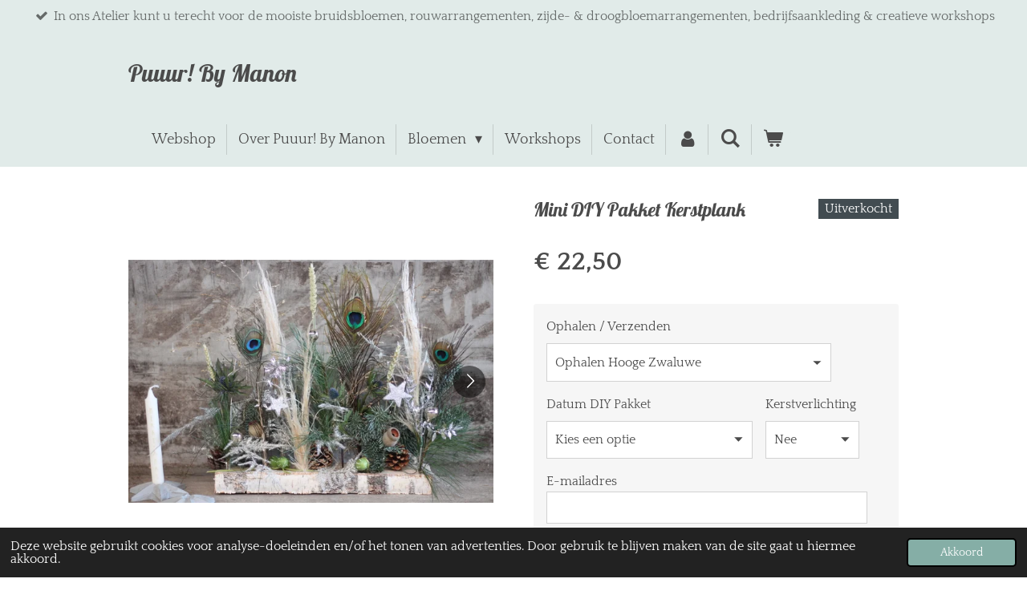

--- FILE ---
content_type: text/html; charset=UTF-8
request_url: https://www.puuurbymanon.nl/product/5830372/mini-diy-pakket-kerstplank
body_size: 11587
content:
<!DOCTYPE html>
<html lang="nl">
    <head>
        <meta http-equiv="Content-Type" content="text/html; charset=utf-8">
        <meta name="viewport" content="width=device-width, initial-scale=1.0, maximum-scale=5.0">
        <meta http-equiv="X-UA-Compatible" content="IE=edge">
        <link rel="canonical" href="https://www.puuurbymanon.nl/product/5830372/mini-diy-pakket-kerstplank">
        <link rel="sitemap" type="application/xml" href="https://www.puuurbymanon.nl/sitemap.xml">
        <meta property="og:title" content="Mini DIY Pakket Kerstplank | puuurbymanon">
        <meta property="og:url" content="https://www.puuurbymanon.nl/product/5830372/mini-diy-pakket-kerstplank">
        <base href="https://www.puuurbymanon.nl/">
        <meta name="description" property="og:description" content="Afgelopen jaar gingen jullie massaal aan de slag met de DIY PAKKETTEN voor Kerstmis, dit was een groot succes! 
Jullie gingen alleen | met zijn twee&amp;euml;n | met vriendinnen | of gezellig als moeder/dochter met instructies aan de slag.
Komende kerstperiode gaan wij aan de slag met de DIY PAKKETTEN 2.0 
Jullie DIY Pakket is gevuld met de mooiste materialen voor deze gezellige kerstplank, heerlijke lekkernijen en is incl. alle benodigdheden en duidelijke instructies per video. (Vergeet niet je e-mailadres door te geven in de opties)
Met wie ga jij aan de slag?">
                <script nonce="30aa0bff4bd9d7c2c5849bc62d61256c">
            
            window.JOUWWEB = window.JOUWWEB || {};
            window.JOUWWEB.application = window.JOUWWEB.application || {};
            window.JOUWWEB.application = {"backends":[{"domain":"jouwweb.nl","freeDomain":"jouwweb.site"},{"domain":"webador.com","freeDomain":"webadorsite.com"},{"domain":"webador.de","freeDomain":"webadorsite.com"},{"domain":"webador.fr","freeDomain":"webadorsite.com"},{"domain":"webador.es","freeDomain":"webadorsite.com"},{"domain":"webador.it","freeDomain":"webadorsite.com"},{"domain":"jouwweb.be","freeDomain":"jouwweb.site"},{"domain":"webador.ie","freeDomain":"webadorsite.com"},{"domain":"webador.co.uk","freeDomain":"webadorsite.com"},{"domain":"webador.at","freeDomain":"webadorsite.com"},{"domain":"webador.be","freeDomain":"webadorsite.com"},{"domain":"webador.ch","freeDomain":"webadorsite.com"},{"domain":"webador.ch","freeDomain":"webadorsite.com"},{"domain":"webador.mx","freeDomain":"webadorsite.com"},{"domain":"webador.com","freeDomain":"webadorsite.com"},{"domain":"webador.dk","freeDomain":"webadorsite.com"},{"domain":"webador.se","freeDomain":"webadorsite.com"},{"domain":"webador.no","freeDomain":"webadorsite.com"},{"domain":"webador.fi","freeDomain":"webadorsite.com"},{"domain":"webador.ca","freeDomain":"webadorsite.com"},{"domain":"webador.ca","freeDomain":"webadorsite.com"},{"domain":"webador.pl","freeDomain":"webadorsite.com"},{"domain":"webador.com.au","freeDomain":"webadorsite.com"},{"domain":"webador.nz","freeDomain":"webadorsite.com"}],"editorLocale":"nl-NL","editorTimezone":"Europe\/Amsterdam","editorLanguage":"nl","analytics4TrackingId":"G-E6PZPGE4QM","analyticsDimensions":[],"backendDomain":"www.jouwweb.nl","backendShortDomain":"jouwweb.nl","backendKey":"jouwweb-nl","freeWebsiteDomain":"jouwweb.site","noSsl":false,"build":{"reference":"dabeacf"},"linkHostnames":["www.jouwweb.nl","www.webador.com","www.webador.de","www.webador.fr","www.webador.es","www.webador.it","www.jouwweb.be","www.webador.ie","www.webador.co.uk","www.webador.at","www.webador.be","www.webador.ch","fr.webador.ch","www.webador.mx","es.webador.com","www.webador.dk","www.webador.se","www.webador.no","www.webador.fi","www.webador.ca","fr.webador.ca","www.webador.pl","www.webador.com.au","www.webador.nz"],"assetsUrl":"https:\/\/assets.jwwb.nl","loginUrl":"https:\/\/www.jouwweb.nl\/inloggen","publishUrl":"https:\/\/www.jouwweb.nl\/v2\/website\/1800167\/publish-proxy","adminUserOrIp":false,"pricing":{"plans":{"lite":{"amount":"700","currency":"EUR"},"pro":{"amount":"1200","currency":"EUR"},"business":{"amount":"2400","currency":"EUR"}},"yearlyDiscount":{"price":{"amount":"0","currency":"EUR"},"ratio":0,"percent":"0%","discountPrice":{"amount":"0","currency":"EUR"},"termPricePerMonth":{"amount":"0","currency":"EUR"},"termPricePerYear":{"amount":"0","currency":"EUR"}}},"hcUrl":{"add-product-variants":"https:\/\/help.jouwweb.nl\/hc\/nl\/articles\/28594307773201","basic-vs-advanced-shipping":"https:\/\/help.jouwweb.nl\/hc\/nl\/articles\/28594268794257","html-in-head":"https:\/\/help.jouwweb.nl\/hc\/nl\/articles\/28594336422545","link-domain-name":"https:\/\/help.jouwweb.nl\/hc\/nl\/articles\/28594325307409","optimize-for-mobile":"https:\/\/help.jouwweb.nl\/hc\/nl\/articles\/28594312927121","seo":"https:\/\/help.jouwweb.nl\/hc\/nl\/sections\/28507243966737","transfer-domain-name":"https:\/\/help.jouwweb.nl\/hc\/nl\/articles\/28594325232657","website-not-secure":"https:\/\/help.jouwweb.nl\/hc\/nl\/articles\/28594252935825"}};
            window.JOUWWEB.brand = {"type":"jouwweb","name":"JouwWeb","domain":"JouwWeb.nl","supportEmail":"support@jouwweb.nl"};
                    
                window.JOUWWEB = window.JOUWWEB || {};
                window.JOUWWEB.websiteRendering = {"locale":"nl-NL","timezone":"Europe\/Amsterdam","routes":{"api\/upload\/product-field":"\/_api\/upload\/product-field","checkout\/cart":"\/winkelwagen","payment":"\/bestelling-afronden\/:publicOrderId","payment\/forward":"\/bestelling-afronden\/:publicOrderId\/forward","public-order":"\/bestelling\/:publicOrderId","checkout\/authorize":"\/winkelwagen\/authorize\/:gateway","wishlist":"\/verlanglijst"}};
                                                    window.JOUWWEB.website = {"id":1800167,"locale":"nl-NL","enabled":true,"title":"puuurbymanon","hasTitle":true,"roleOfLoggedInUser":null,"ownerLocale":"nl-NL","plan":"business","freeWebsiteDomain":"jouwweb.site","backendKey":"jouwweb-nl","currency":"EUR","defaultLocale":"nl-NL","url":"https:\/\/www.puuurbymanon.nl\/","homepageSegmentId":6783834,"category":"webshop","isOffline":false,"isPublished":true,"locales":["nl-NL"],"allowed":{"ads":false,"credits":true,"externalLinks":true,"slideshow":true,"customDefaultSlideshow":true,"hostedAlbums":true,"moderators":true,"mailboxQuota":10,"statisticsVisitors":true,"statisticsDetailed":true,"statisticsMonths":-1,"favicon":true,"password":true,"freeDomains":2,"freeMailAccounts":1,"canUseLanguages":false,"fileUpload":true,"legacyFontSize":false,"webshop":true,"products":-1,"imageText":false,"search":true,"audioUpload":true,"videoUpload":5000,"allowDangerousForms":false,"allowHtmlCode":true,"mobileBar":true,"sidebar":false,"poll":false,"allowCustomForms":true,"allowBusinessListing":true,"allowCustomAnalytics":true,"allowAccountingLink":true,"digitalProducts":true,"sitemapElement":false},"mobileBar":{"enabled":true,"theme":"dark","email":{"active":true,"value":"info@puuurbymanon.nl"},"location":{"active":true,"value":"Moerseweg 2A, 4927 RK Hooge Zwaluwe, Nederland"},"phone":{"active":true,"value":"+31612358266"},"whatsapp":{"active":true,"value":"+31612358266"},"social":{"active":true,"network":"facebook","value":"puuurbymanon"}},"webshop":{"enabled":true,"currency":"EUR","taxEnabled":true,"taxInclusive":true,"vatDisclaimerVisible":false,"orderNotice":null,"orderConfirmation":null,"freeShipping":true,"freeShippingAmount":"125.00","shippingDisclaimerVisible":false,"pickupAllowed":false,"couponAllowed":false,"detailsPageAvailable":true,"socialMediaVisible":false,"termsPage":null,"termsPageUrl":null,"extraTerms":null,"pricingVisible":true,"orderButtonVisible":true,"shippingAdvanced":false,"shippingAdvancedBackEnd":false,"soldOutVisible":true,"backInStockNotificationEnabled":false,"canAddProducts":true,"nextOrderNumber":2026001,"allowedServicePoints":[],"sendcloudConfigured":true,"sendcloudFallbackPublicKey":"a3d50033a59b4a598f1d7ce7e72aafdf","taxExemptionAllowed":true,"invoiceComment":null,"emptyCartVisible":true,"minimumOrderPrice":null,"productNumbersEnabled":false,"wishlistEnabled":false,"hideTaxOnCart":false},"isTreatedAsWebshop":true};                            window.JOUWWEB.cart = {"products":[],"coupon":null,"shippingCountryCode":null,"shippingChoice":null,"breakdown":[]};                            window.JOUWWEB.scripts = ["website-rendering\/webshop"];                        window.parent.JOUWWEB.colorPalette = window.JOUWWEB.colorPalette;
        </script>
                <title>Mini DIY Pakket Kerstplank | puuurbymanon</title>
                                                                            <meta property="og:image" content="https&#x3A;&#x2F;&#x2F;primary.jwwb.nl&#x2F;public&#x2F;r&#x2F;k&#x2F;t&#x2F;temp-yvrfkyjeotpbebxvxiti&#x2F;4mp0ca&#x2F;IMG_3797JPG.jpg&#x3F;enable-io&#x3D;true&amp;enable&#x3D;upscale&amp;fit&#x3D;bounds&amp;width&#x3D;1200">
                    <meta property="og:image" content="https&#x3A;&#x2F;&#x2F;primary.jwwb.nl&#x2F;public&#x2F;r&#x2F;k&#x2F;t&#x2F;temp-yvrfkyjeotpbebxvxiti&#x2F;a0qutt&#x2F;IMG_3802JPG.jpg&#x3F;enable-io&#x3D;true&amp;enable&#x3D;upscale&amp;fit&#x3D;bounds&amp;width&#x3D;1200">
                                    <meta name="twitter:card" content="summary_large_image">
                        <meta property="twitter:image" content="https&#x3A;&#x2F;&#x2F;primary.jwwb.nl&#x2F;public&#x2F;r&#x2F;k&#x2F;t&#x2F;temp-yvrfkyjeotpbebxvxiti&#x2F;4mp0ca&#x2F;IMG_3797JPG.jpg&#x3F;enable-io&#x3D;true&amp;enable&#x3D;upscale&amp;fit&#x3D;bounds&amp;width&#x3D;1200">
                                                    <script src="https://plausible.io/js/script.manual.js" nonce="30aa0bff4bd9d7c2c5849bc62d61256c" data-turbo-track="reload" defer data-domain="shard17.jouwweb.nl"></script>
<link rel="stylesheet" type="text/css" href="https://gfonts.jwwb.nl/css?display=fallback&amp;family=Quattrocento%3A400%2C700%2C400italic%2C700italic%7CLobster%3A400%2C700%2C400italic%2C700italic" nonce="30aa0bff4bd9d7c2c5849bc62d61256c" data-turbo-track="dynamic">
<script src="https://assets.jwwb.nl/assets/build/website-rendering/nl-NL.js?bust=af8dcdef13a1895089e9" nonce="30aa0bff4bd9d7c2c5849bc62d61256c" data-turbo-track="reload" defer></script>
<script src="https://assets.jwwb.nl/assets/website-rendering/runtime.cee983c75391f900fb05.js?bust=4ce5de21b577bc4120dd" nonce="30aa0bff4bd9d7c2c5849bc62d61256c" data-turbo-track="reload" defer></script>
<script src="https://assets.jwwb.nl/assets/website-rendering/812.881ee67943804724d5af.js?bust=78ab7ad7d6392c42d317" nonce="30aa0bff4bd9d7c2c5849bc62d61256c" data-turbo-track="reload" defer></script>
<script src="https://assets.jwwb.nl/assets/website-rendering/main.5cc2a9179e0462270809.js?bust=47fa63093185ee0400ae" nonce="30aa0bff4bd9d7c2c5849bc62d61256c" data-turbo-track="reload" defer></script>
<link rel="preload" href="https://assets.jwwb.nl/assets/website-rendering/styles.c611799110a447e67981.css?bust=226f06dc4f39cd5a64cc" as="style">
<link rel="preload" href="https://assets.jwwb.nl/assets/website-rendering/fonts/icons-website-rendering/font/website-rendering.woff2?bust=bd2797014f9452dadc8e" as="font" crossorigin>
<link rel="preconnect" href="https://gfonts.jwwb.nl">
<link rel="stylesheet" type="text/css" href="https://assets.jwwb.nl/assets/website-rendering/styles.c611799110a447e67981.css?bust=226f06dc4f39cd5a64cc" nonce="30aa0bff4bd9d7c2c5849bc62d61256c" data-turbo-track="dynamic">
<link rel="preconnect" href="https://assets.jwwb.nl">
<link rel="stylesheet" type="text/css" href="https://primary.jwwb.nl/public/r/k/t/temp-yvrfkyjeotpbebxvxiti/style.css?bust=1768826748" nonce="30aa0bff4bd9d7c2c5849bc62d61256c" data-turbo-track="dynamic">    </head>
    <body
        id="top"
        class="jw-is-no-slideshow jw-header-is-text jw-is-segment-product jw-is-frontend jw-is-no-sidebar jw-is-messagebar jw-is-no-touch-device jw-is-no-mobile"
                                    data-jouwweb-page="5830372"
                                                data-jouwweb-segment-id="5830372"
                                                data-jouwweb-segment-type="product"
                                                data-template-threshold="960"
                                                data-template-name="beautysalon&#x7C;fotografie&#x7C;romance"
                            itemscope
        itemtype="https://schema.org/Product"
    >
                                    <meta itemprop="url" content="https://www.puuurbymanon.nl/product/5830372/mini-diy-pakket-kerstplank">
        <a href="#main-content" class="jw-skip-link">
            Ga direct naar de hoofdinhoud        </a>
        <div class="jw-background"></div>
        <div class="jw-body">
            <div class="jw-mobile-menu jw-mobile-is-text js-mobile-menu">
            <button
            type="button"
            class="jw-mobile-menu__button jw-mobile-toggle"
            aria-label="Open / sluit menu"
        >
            <span class="jw-icon-burger"></span>
        </button>
        <div class="jw-mobile-header jw-mobile-header--text">
        <a            class="jw-mobile-header-content"
                            href="/"
                        >
                                        <div class="jw-mobile-text">
                    <span style="display: inline-block; font-size: 30px;"><span style="display: inline-block; font-size: 30px;"> <span style="display: inline-block; font-size: 30px;"><span style="display: inline-block; font-size: 30px;"> <span style="display: inline-block; font-size: 30px;"><span style="display: inline-block; font-size: 30px;"> Puuur! By Manon </span></span> </span></span> </span></span>                </div>
                    </a>
    </div>

        <a
        href="/winkelwagen"
        class="jw-mobile-menu__button jw-mobile-header-cart"
        aria-label="Bekijk winkelwagen"
    >
        <span class="jw-icon-badge-wrapper">
            <span class="website-rendering-icon-basket" aria-hidden="true"></span>
            <span class="jw-icon-badge hidden" aria-hidden="true"></span>
        </span>
    </a>
    
    </div>
    <div class="jw-mobile-menu-search jw-mobile-menu-search--hidden">
        <form
            action="/zoeken"
            method="get"
            class="jw-mobile-menu-search__box"
        >
            <input
                type="text"
                name="q"
                value=""
                placeholder="Zoeken..."
                class="jw-mobile-menu-search__input"
                aria-label="Zoeken"
            >
            <button type="submit" class="jw-btn jw-btn--style-flat jw-mobile-menu-search__button" aria-label="Zoeken">
                <span class="website-rendering-icon-search" aria-hidden="true"></span>
            </button>
            <button type="button" class="jw-btn jw-btn--style-flat jw-mobile-menu-search__button js-cancel-search" aria-label="Zoekopdracht annuleren">
                <span class="website-rendering-icon-cancel" aria-hidden="true"></span>
            </button>
        </form>
    </div>
            <div class="message-bar message-bar--accent"><div class="message-bar__container"><ul class="message-bar-usps"><li class="message-bar-usps__item"><i class="website-rendering-icon-ok"></i><span>In ons Atelier kunt u terecht voor de mooiste bruidsbloemen, rouwarrangementen, zijde- &amp; droogbloemarrangementen, bedrijfsaankleding &amp; creatieve workshops</span></li><li class="message-bar-usps__item"><i class="website-rendering-icon-ok"></i><span>Voor Rouwbloemen &amp; Bruidsbloemen kunt u ten alle tijden telefonisch contact opnemen</span></li><li class="message-bar-usps__item"><i class="website-rendering-icon-ok"></i><span>Ons Atelier is geopend op afspraak.</span></li></ul></div></div><header class="header clear js-fixed-header-container">
    <div class="inner header-inner js-topbar-content-container">
        <div class="jw-header-logo">
        <div
    class="jw-header jw-header-title-container jw-header-text jw-header-text-toggle"
    data-stylable="true"
>
    <a        id="jw-header-title"
        class="jw-header-title"
                    href="/"
            >
        <span style="display: inline-block; font-size: 30px;"><span style="display: inline-block; font-size: 30px;"> <span style="display: inline-block; font-size: 30px;"><span style="display: inline-block; font-size: 30px;"> <span style="display: inline-block; font-size: 30px;"><span style="display: inline-block; font-size: 30px;"> Puuur! By Manon </span></span> </span></span> </span></span>    </a>
</div>
</div>
        <nav class="menu jw-menu-copy clear">
            <ul
    id="jw-menu"
    class="jw-menu jw-menu-horizontal"
            >
            <li
    class="jw-menu-item"
>
        <a        class="jw-menu-link"
        href="/webshop-1"                                            data-page-link-id="6947370"
                            >
                <span class="">
            Webshop        </span>
            </a>
                </li>
            <li
    class="jw-menu-item"
>
        <a        class="jw-menu-link"
        href="/over-puuur-by-manon"                                            data-page-link-id="6947998"
                            >
                <span class="">
            Over Puuur! By Manon        </span>
            </a>
                </li>
            <li
    class="jw-menu-item jw-menu-has-submenu"
>
        <a        class="jw-menu-link"
        href="/bloemen"                                            data-page-link-id="6948002"
                            >
                <span class="">
            Bloemen        </span>
                    <span class="jw-arrow jw-arrow-toplevel"></span>
            </a>
                    <ul
            class="jw-submenu"
                    >
                            <li
    class="jw-menu-item"
>
        <a        class="jw-menu-link"
        href="/bloemen/trouwen"                                            data-page-link-id="6948004"
                            >
                <span class="">
            Trouwen        </span>
            </a>
                </li>
                            <li
    class="jw-menu-item"
>
        <a        class="jw-menu-link"
        href="/bloemen/afscheid-emotie"                                            data-page-link-id="6948005"
                            >
                <span class="">
            Afscheid &amp; Emotie        </span>
            </a>
                </li>
                            <li
    class="jw-menu-item"
>
        <a        class="jw-menu-link"
        href="/bloemen/zakelijk"                                            data-page-link-id="6948011"
                            >
                <span class="">
            Zakelijk        </span>
            </a>
                </li>
                    </ul>
        </li>
            <li
    class="jw-menu-item"
>
        <a        class="jw-menu-link"
        href="/workshops"                                            data-page-link-id="6864034"
                            >
                <span class="">
            Workshops        </span>
            </a>
                </li>
            <li
    class="jw-menu-item"
>
        <a        class="jw-menu-link"
        href="/contact"                                            data-page-link-id="6956474"
                            >
                <span class="">
            Contact        </span>
            </a>
                </li>
            <li
    class="jw-menu-item"
>
        <a        class="jw-menu-link jw-menu-link--icon"
        href="/account"                                                            title="Account"
            >
                                <span class="website-rendering-icon-user"></span>
                            <span class="hidden-desktop-horizontal-menu">
            Account        </span>
            </a>
                </li>
            <li
    class="jw-menu-item jw-menu-search-item"
>
        <button        class="jw-menu-link jw-menu-link--icon jw-text-button"
                                                                    title="Zoeken"
            >
                                <span class="website-rendering-icon-search"></span>
                            <span class="hidden-desktop-horizontal-menu">
            Zoeken        </span>
            </button>
                
            <div class="jw-popover-container jw-popover-container--inline is-hidden">
                <div class="jw-popover-backdrop"></div>
                <div class="jw-popover">
                    <div class="jw-popover__arrow"></div>
                    <div class="jw-popover__content jw-section-white">
                        <form  class="jw-search" action="/zoeken" method="get">
                            
                            <input class="jw-search__input" type="text" name="q" value="" placeholder="Zoeken..." aria-label="Zoeken" >
                            <button class="jw-search__submit" type="submit" aria-label="Zoeken">
                                <span class="website-rendering-icon-search" aria-hidden="true"></span>
                            </button>
                        </form>
                    </div>
                </div>
            </div>
                        </li>
            <li
    class="jw-menu-item js-menu-cart-item "
>
        <a        class="jw-menu-link jw-menu-link--icon"
        href="/winkelwagen"                                                            title="Winkelwagen"
            >
                                    <span class="jw-icon-badge-wrapper">
                        <span class="website-rendering-icon-basket"></span>
                                            <span class="jw-icon-badge hidden">
                    0                </span>
                            <span class="hidden-desktop-horizontal-menu">
            Winkelwagen        </span>
            </a>
                </li>
    
    </ul>

    <script nonce="30aa0bff4bd9d7c2c5849bc62d61256c" id="jw-mobile-menu-template" type="text/template">
        <ul id="jw-menu" class="jw-menu jw-menu-horizontal jw-menu-spacing--mobile-bar">
                            <li
    class="jw-menu-item jw-menu-search-item"
>
                
                 <li class="jw-menu-item jw-mobile-menu-search-item">
                    <form class="jw-search" action="/zoeken" method="get">
                        <input class="jw-search__input" type="text" name="q" value="" placeholder="Zoeken..." aria-label="Zoeken">
                        <button class="jw-search__submit" type="submit" aria-label="Zoeken">
                            <span class="website-rendering-icon-search" aria-hidden="true"></span>
                        </button>
                    </form>
                </li>
                        </li>
                            <li
    class="jw-menu-item"
>
        <a        class="jw-menu-link"
        href="/webshop-1"                                            data-page-link-id="6947370"
                            >
                <span class="">
            Webshop        </span>
            </a>
                </li>
                            <li
    class="jw-menu-item"
>
        <a        class="jw-menu-link"
        href="/over-puuur-by-manon"                                            data-page-link-id="6947998"
                            >
                <span class="">
            Over Puuur! By Manon        </span>
            </a>
                </li>
                            <li
    class="jw-menu-item jw-menu-has-submenu"
>
        <a        class="jw-menu-link"
        href="/bloemen"                                            data-page-link-id="6948002"
                            >
                <span class="">
            Bloemen        </span>
                    <span class="jw-arrow jw-arrow-toplevel"></span>
            </a>
                    <ul
            class="jw-submenu"
                    >
                            <li
    class="jw-menu-item"
>
        <a        class="jw-menu-link"
        href="/bloemen/trouwen"                                            data-page-link-id="6948004"
                            >
                <span class="">
            Trouwen        </span>
            </a>
                </li>
                            <li
    class="jw-menu-item"
>
        <a        class="jw-menu-link"
        href="/bloemen/afscheid-emotie"                                            data-page-link-id="6948005"
                            >
                <span class="">
            Afscheid &amp; Emotie        </span>
            </a>
                </li>
                            <li
    class="jw-menu-item"
>
        <a        class="jw-menu-link"
        href="/bloemen/zakelijk"                                            data-page-link-id="6948011"
                            >
                <span class="">
            Zakelijk        </span>
            </a>
                </li>
                    </ul>
        </li>
                            <li
    class="jw-menu-item"
>
        <a        class="jw-menu-link"
        href="/workshops"                                            data-page-link-id="6864034"
                            >
                <span class="">
            Workshops        </span>
            </a>
                </li>
                            <li
    class="jw-menu-item"
>
        <a        class="jw-menu-link"
        href="/contact"                                            data-page-link-id="6956474"
                            >
                <span class="">
            Contact        </span>
            </a>
                </li>
                            <li
    class="jw-menu-item"
>
        <a        class="jw-menu-link jw-menu-link--icon"
        href="/account"                                                            title="Account"
            >
                                <span class="website-rendering-icon-user"></span>
                            <span class="hidden-desktop-horizontal-menu">
            Account        </span>
            </a>
                </li>
            
                    </ul>
    </script>
        </nav>
    </div>
</header>
<div class="wrapper">
    <script nonce="30aa0bff4bd9d7c2c5849bc62d61256c">
        window.JOUWWEB.templateConfig = {
            header: {
                selector: 'header',
                mobileSelector: '.jw-mobile-header',
                updatePusher: function (headerHeight, state) {
                    $('.jw-menu-clone').css('top', headerHeight);

                    // Logo height change implies header height change, so we update
                    // the styles dependent on logo height in the same callback as the header height.
                    var headerLogoHeight = document.querySelector('.jw-header-logo').offsetHeight;
                    document.documentElement.style.setProperty('--header-logo-height', headerLogoHeight + 'px');
                },
            },
        };
    </script>
    <div class="slideshow-wrap">
                <div class="slideshow-decoration">
            <div class="slideshow-decoration__bar">
                <div class="slideshow-decoration__inner-bar"></div>
            </div>
        </div>
    </div>
    <script nonce="30aa0bff4bd9d7c2c5849bc62d61256c">
        window.addEventListener('load', function () {
            const scrollTop = document.querySelector('.jw-scroll-top');
            if(scrollTop) {
                scrollTop.addEventListener('click', function (e) {
                    e.preventDefault();
                    window.scrollTo({
                        top: 0,
                        behavior: 'smooth'
                    });
                });
            }
        });
    </script>
</div>
<div class="main-content">
    
<main id="main-content" class="block-content">
    <div data-section-name="content" class="jw-section jw-section-content jw-responsive">
        <div class="jw-strip jw-strip--default jw-strip--style-color jw-strip--primary jw-strip--color-default jw-strip--padding-start"><div class="jw-strip__content-container"><div class="jw-strip__content jw-responsive">    
                        <div
        class="product-page js-product-container"
        data-webshop-product="&#x7B;&quot;id&quot;&#x3A;5830372,&quot;title&quot;&#x3A;&quot;Mini&#x20;DIY&#x20;Pakket&#x20;Kerstplank&quot;,&quot;url&quot;&#x3A;&quot;&#x5C;&#x2F;product&#x5C;&#x2F;5830372&#x5C;&#x2F;mini-diy-pakket-kerstplank&quot;,&quot;variants&quot;&#x3A;&#x5B;&#x7B;&quot;id&quot;&#x3A;19914883,&quot;stock&quot;&#x3A;0,&quot;limited&quot;&#x3A;true,&quot;propertyValueIds&quot;&#x3A;&#x5B;&#x5D;&#x7D;&#x5D;,&quot;image&quot;&#x3A;&#x7B;&quot;id&quot;&#x3A;50734798,&quot;url&quot;&#x3A;&quot;https&#x3A;&#x5C;&#x2F;&#x5C;&#x2F;primary.jwwb.nl&#x5C;&#x2F;public&#x5C;&#x2F;r&#x5C;&#x2F;k&#x5C;&#x2F;t&#x5C;&#x2F;temp-yvrfkyjeotpbebxvxiti&#x5C;&#x2F;IMG_3797JPG.jpg&quot;,&quot;width&quot;&#x3A;800,&quot;height&quot;&#x3A;533&#x7D;,&quot;orderFromDetailsPage&quot;&#x3A;true&#x7D;"
        data-is-detail-view="1"
    >
                <div class="product-page__top">
            <h1 class="product-page__heading" itemprop="name">
                Mini DIY Pakket Kerstplank            </h1>
            <div class="product-sticker product-sticker--sold-out">Uitverkocht</div>                    </div>
                                <div class="product-page__image-container">
                <div
                    class="image-gallery"
                    role="group"
                    aria-roledescription="carousel"
                    aria-label="Productafbeeldingen"
                >
                    <div class="image-gallery__main">
                        <div
                            class="image-gallery__slides"
                            aria-live="polite"
                            aria-atomic="false"
                        >
                                                                                            <div
                                    class="image-gallery__slide-container"
                                    role="group"
                                    aria-roledescription="slide"
                                    aria-hidden="false"
                                    aria-label="1 van 2"
                                >
                                    <a
                                        class="image-gallery__slide-item"
                                        href="https://primary.jwwb.nl/public/r/k/t/temp-yvrfkyjeotpbebxvxiti/4mp0ca/IMG_3797JPG.jpg"
                                        data-width="1920"
                                        data-height="1280"
                                        data-image-id="50734798"
                                        tabindex="0"
                                    >
                                        <div class="image-gallery__slide-image">
                                            <img
                                                                                                    itemprop="image"
                                                    alt="Mini&#x20;DIY&#x20;Pakket&#x20;Kerstplank"
                                                                                                src="https://primary.jwwb.nl/public/r/k/t/temp-yvrfkyjeotpbebxvxiti/IMG_3797JPG.jpg?enable-io=true&enable=upscale&width=600"
                                                srcset="https://primary.jwwb.nl/public/r/k/t/temp-yvrfkyjeotpbebxvxiti/4mp0ca/IMG_3797JPG.jpg?enable-io=true&width=600 600w"
                                                sizes="(min-width: 960px) 50vw, 100vw"
                                                width="1920"
                                                height="1280"
                                            >
                                        </div>
                                    </a>
                                </div>
                                                                                            <div
                                    class="image-gallery__slide-container"
                                    role="group"
                                    aria-roledescription="slide"
                                    aria-hidden="true"
                                    aria-label="2 van 2"
                                >
                                    <a
                                        class="image-gallery__slide-item"
                                        href="https://primary.jwwb.nl/public/r/k/t/temp-yvrfkyjeotpbebxvxiti/a0qutt/IMG_3802JPG.jpg"
                                        data-width="1920"
                                        data-height="1280"
                                        data-image-id="50734797"
                                        tabindex="-1"
                                    >
                                        <div class="image-gallery__slide-image">
                                            <img
                                                                                                    alt=""
                                                                                                src="https://primary.jwwb.nl/public/r/k/t/temp-yvrfkyjeotpbebxvxiti/IMG_3802JPG.jpg?enable-io=true&enable=upscale&width=600"
                                                srcset="https://primary.jwwb.nl/public/r/k/t/temp-yvrfkyjeotpbebxvxiti/a0qutt/IMG_3802JPG.jpg?enable-io=true&width=600 600w"
                                                sizes="(min-width: 960px) 50vw, 100vw"
                                                width="1920"
                                                height="1280"
                                            >
                                        </div>
                                    </a>
                                </div>
                                                    </div>
                        <div class="image-gallery__controls">
                            <button
                                type="button"
                                class="image-gallery__control image-gallery__control--prev image-gallery__control--disabled"
                                aria-label="Vorige afbeelding"
                            >
                                <span class="website-rendering-icon-left-open-big"></span>
                            </button>
                            <button
                                type="button"
                                class="image-gallery__control image-gallery__control--next"
                                aria-label="Volgende afbeelding"
                            >
                                <span class="website-rendering-icon-right-open-big"></span>
                            </button>
                        </div>
                    </div>
                                            <div
                            class="image-gallery__thumbnails"
                            role="group"
                            aria-label="Kies afbeelding om weer te geven."
                        >
                                                                                            <a
                                    class="image-gallery__thumbnail-item image-gallery__thumbnail-item--active"
                                    role="button"
                                    aria-disabled="true"
                                    aria-label="1 van 2"
                                    href="https://primary.jwwb.nl/public/r/k/t/temp-yvrfkyjeotpbebxvxiti/4mp0ca/IMG_3797JPG.jpg"
                                    data-image-id="50734798"
                                >
                                    <div class="image-gallery__thumbnail-image">
                                        <img
                                            srcset="https://primary.jwwb.nl/public/r/k/t/temp-yvrfkyjeotpbebxvxiti/IMG_3797JPG.jpg?enable-io=true&enable=upscale&fit=bounds&width=100&height=100 1x, https://primary.jwwb.nl/public/r/k/t/temp-yvrfkyjeotpbebxvxiti/IMG_3797JPG.jpg?enable-io=true&enable=upscale&fit=bounds&width=200&height=200 2x"
                                            alt=""
                                            width="100"
                                            height="100"
                                        >
                                    </div>
                                </a>
                                                                                            <a
                                    class="image-gallery__thumbnail-item"
                                    role="button"
                                    aria-disabled="false"
                                    aria-label="2 van 2"
                                    href="https://primary.jwwb.nl/public/r/k/t/temp-yvrfkyjeotpbebxvxiti/a0qutt/IMG_3802JPG.jpg"
                                    data-image-id="50734797"
                                >
                                    <div class="image-gallery__thumbnail-image">
                                        <img
                                            srcset="https://primary.jwwb.nl/public/r/k/t/temp-yvrfkyjeotpbebxvxiti/IMG_3802JPG.jpg?enable-io=true&enable=upscale&fit=bounds&width=100&height=100 1x, https://primary.jwwb.nl/public/r/k/t/temp-yvrfkyjeotpbebxvxiti/IMG_3802JPG.jpg?enable-io=true&enable=upscale&fit=bounds&width=200&height=200 2x"
                                            alt=""
                                            width="100"
                                            height="100"
                                        >
                                    </div>
                                </a>
                                                    </div>
                                    </div>
            </div>
                <div class="product-page__container">
            <div itemprop="offers" itemscope itemtype="https://schema.org/Offer">
                                <meta itemprop="availability" content="https://schema.org/OutOfStock">
                                                        <meta itemprop="price" content="22.50">
                    <meta itemprop="priceCurrency" content="EUR">
                    <div class="product-page__price-container">
                        <div class="product__price js-product-container__price">
                            <span class="product__price__price">€ 22,50</span>
                        </div>
                        <div class="product__free-shipping-motivator js-product-container__free-shipping-motivator"></div>
                    </div>
                                                </div>
                                        <div class="product-page__customization-container jw-element-form-well">
                                                                                    <div class="product-properties">
                                                                                        <div class="product__property product__property--selectbox">
    <label class="" for="jwFormu7X3P5_productField[511896]">Ophalen / Verzenden</label>        <div class="product__property-list jw-select">
        <select name="productField&#x5B;511896&#x5D;" class="jw-element-form-input-text&#x20;js-product-container__field&#x20;jw-select__input" data-field-id="511896" data-field-type="select" id="jwFormu7X3P5_productField&#x5B;511896&#x5D;" aria-describedby="jwFormu7X3P5_productField&#x5B;511896&#x5D;_description"><option value="Ophalen&#x20;Hooge&#x20;Zwaluwe" data-surcharge="0">Ophalen Hooge Zwaluwe</option>
<option value="Verzenden" data-surcharge="0">Verzenden</option>
<option value="Ophalen&#x20;Oudenbosch&#x20;&#x28;Galgestraat&#x20;10,4731SJ&#x29;" data-surcharge="0">Ophalen Oudenbosch (Galgestraat 10,4731SJ)</option></select>    </div>
    <div class="product-field-error hidden"></div>
</div>
                                                            <div class="product__property product__property--selectbox">
    <label class="" for="jwFormH7pT7a_productField[511897]">Datum DIY Pakket</label>        <div class="product__property-list jw-select">
        <select name="productField&#x5B;511897&#x5D;" class="jw-element-form-input-text&#x20;js-product-container__field&#x20;jw-select__input" data-field-id="511897" data-field-type="select" id="jwFormH7pT7a_productField&#x5B;511897&#x5D;" aria-describedby="jwFormH7pT7a_productField&#x5B;511897&#x5D;_description"><option value="Kies&#x20;een&#x20;optie" data-surcharge="0">Kies een optie</option>
<option value="10&#x20;december&#x20;13.00&#x20;-&#x20;15.00&#x20;uur" data-surcharge="0">10 december 13.00 - 15.00 uur</option>
<option value="10&#x20;december&#x20;15.00&#x20;-&#x20;18.00&#x20;uur" data-surcharge="0">10 december 15.00 - 18.00 uur</option>
<option value="11&#x20;december&#x20;10.00&#x20;-&#x20;12.00&#x20;uur" data-surcharge="0">11 december 10.00 - 12.00 uur</option>
<option value="11&#x20;december&#x20;12.00&#x20;-&#x20;16.00&#x20;uur" data-surcharge="0">11 december 12.00 - 16.00 uur</option></select>    </div>
    <div class="product-field-error hidden"></div>
</div>
                                                            <div class="product__property product__property--selectbox">
    <label class="" for="jwFormHqQmhc_productField[511898]">Kerstverlichting</label>        <div class="product__property-list jw-select">
        <select name="productField&#x5B;511898&#x5D;" class="jw-element-form-input-text&#x20;js-product-container__field&#x20;jw-select__input" data-field-id="511898" data-field-type="select" id="jwFormHqQmhc_productField&#x5B;511898&#x5D;" aria-describedby="jwFormHqQmhc_productField&#x5B;511898&#x5D;_description"><option value="Nee" data-surcharge="0">Nee</option>
<option value="Ja" data-surcharge="2.95">Ja (+ € 2,95)</option></select>    </div>
    <div class="product-field-error hidden"></div>
</div>
                                                    </div>
                                                                <div class="product-field-container js-product-field-container">
    <label class="" style="display: block;" for="jwFormPLPJiZ_productField[511895]">E-mailadres</label>        <input type="text" maxlength="255" name="productField&#x5B;511895&#x5D;" class="jw-element-form-input-text&#x20;js-product-container__field" data-field-id="511895" data-field-type="text" id="jwFormPLPJiZ_productField&#x5B;511895&#x5D;" aria-describedby="jwFormPLPJiZ_productField&#x5B;511895&#x5D;_description" value="">    <div class="jw-element-form-help js-product-field-error hidden"></div>
</div>
                                                        </div>
                        <div class="product-page__button-container">
                                <button
    type="button"
    class="jw-btn product__add-to-cart js-product-container__button jw-btn--size-medium"
    title="Uitverkocht"
                disabled
    >
    <span>Uitverkocht</span>
</button>
                            </div>
            <div class="product-page__button-notice hidden js-product-container__button-notice"></div>
            
                            <div class="product-page__description" itemprop="description">
                                        <p><span>Afgelopen jaar gingen jullie massaal aan de slag met de DIY PAKKETTEN voor Kerstmis, dit was een groot succes! </span></p>
<p><span><span class=""></span></span><span>Jullie gingen alleen | met zijn twee&euml;n | met vriendinnen | of gezellig als moeder/dochter met instructies aan de slag.</span></p>
<p><span>Komende kerstperiode gaan wij aan de slag met de DIY PAKKETTEN 2.0 <span class=""></span><span class=""></span><span class=""></span></span></p>
<p><span>Jullie DIY Pakket is gevuld met de mooiste materialen voor deze gezellige kerstplank, heerlijke lekkernijen en is incl. alle benodigdheden en duidelijke instructies per video. (Vergeet niet je e-mailadres door te geven in de opties)<span class=""></span></span></p>
<p><span>Met wie ga jij aan de slag?</span></p>                </div>
                                            </div>
    </div>

    </div></div></div>
<div class="product-page__content">
    <div
    id="jw-element-139636776"
    data-jw-element-id="139636776"
        class="jw-tree-node jw-element jw-strip-root jw-tree-container jw-responsive jw-node-is-first-child jw-node-is-last-child"
>
    <div
    id="jw-element-347903821"
    data-jw-element-id="347903821"
        class="jw-tree-node jw-element jw-strip jw-tree-container jw-tree-container--empty jw-responsive jw-strip--default jw-strip--style-color jw-strip--color-default jw-strip--padding-both jw-node-is-first-child jw-strip--primary jw-node-is-last-child"
>
    <div class="jw-strip__content-container"><div class="jw-strip__content jw-responsive"></div></div></div></div></div>
            </div>
</main>
    </div>
<div class="scroll-top diamond diamond--hover">
    <a
        class="jw-scroll-top"
        href="#top"
    >
        <span class="diamond__text">TOP</span>
    </a>
</div>
<footer class="block-footer">
    <div
        data-section-name="footer"
        class="jw-section jw-section-footer jw-responsive"
    >
                <div class="jw-strip jw-strip--default jw-strip--style-color jw-strip--primary jw-strip--color-default jw-strip--padding-both"><div class="jw-strip__content-container"><div class="jw-strip__content jw-responsive">            <div
    id="jw-element-107220559"
    data-jw-element-id="107220559"
        class="jw-tree-node jw-element jw-simple-root jw-tree-container jw-tree-container--empty jw-responsive jw-node-is-first-child jw-node-is-last-child"
>
    </div>                            <div class="jw-credits clear">
                    <div class="jw-credits-owner">
                        <div id="jw-footer-text">
                            <div class="jw-footer-text-content">
                                &copy; 2021 Puuur! By Manon                            </div>
                        </div>
                    </div>
                    <div class="jw-credits-right">
                                                <div id="jw-credits-tool">
    <small>
        Powered by <a href="https://www.jouwweb.nl" rel="">JouwWeb</a>    </small>
</div>
                    </div>
                </div>
                    </div></div></div>    </div>
</footer>
            
<div class="jw-bottom-bar__container">
    </div>
<div class="jw-bottom-bar__spacer">
    </div>

            <div id="jw-variable-loaded" style="display: none;"></div>
            <div id="jw-variable-values" style="display: none;">
                                    <span data-jw-variable-key="background-color" class="jw-variable-value-background-color"></span>
                                    <span data-jw-variable-key="background" class="jw-variable-value-background"></span>
                                    <span data-jw-variable-key="font-family" class="jw-variable-value-font-family"></span>
                                    <span data-jw-variable-key="paragraph-color" class="jw-variable-value-paragraph-color"></span>
                                    <span data-jw-variable-key="paragraph-link-color" class="jw-variable-value-paragraph-link-color"></span>
                                    <span data-jw-variable-key="paragraph-font-size" class="jw-variable-value-paragraph-font-size"></span>
                                    <span data-jw-variable-key="heading-color" class="jw-variable-value-heading-color"></span>
                                    <span data-jw-variable-key="heading-link-color" class="jw-variable-value-heading-link-color"></span>
                                    <span data-jw-variable-key="heading-font-size" class="jw-variable-value-heading-font-size"></span>
                                    <span data-jw-variable-key="heading-font-family" class="jw-variable-value-heading-font-family"></span>
                                    <span data-jw-variable-key="menu-text-color" class="jw-variable-value-menu-text-color"></span>
                                    <span data-jw-variable-key="menu-text-link-color" class="jw-variable-value-menu-text-link-color"></span>
                                    <span data-jw-variable-key="menu-text-font-size" class="jw-variable-value-menu-text-font-size"></span>
                                    <span data-jw-variable-key="menu-font-family" class="jw-variable-value-menu-font-family"></span>
                                    <span data-jw-variable-key="menu-capitalize" class="jw-variable-value-menu-capitalize"></span>
                                    <span data-jw-variable-key="accent-color" class="jw-variable-value-accent-color"></span>
                                    <span data-jw-variable-key="header-color" class="jw-variable-value-header-color"></span>
                                    <span data-jw-variable-key="sidebar-color" class="jw-variable-value-sidebar-color"></span>
                                    <span data-jw-variable-key="sidebar-text-color" class="jw-variable-value-sidebar-text-color"></span>
                                    <span data-jw-variable-key="sidebar-text-link-color" class="jw-variable-value-sidebar-text-link-color"></span>
                                    <span data-jw-variable-key="sidebar-text-font-size" class="jw-variable-value-sidebar-text-font-size"></span>
                                    <span data-jw-variable-key="footer-color" class="jw-variable-value-footer-color"></span>
                                    <span data-jw-variable-key="footer-text-color" class="jw-variable-value-footer-text-color"></span>
                                    <span data-jw-variable-key="footer-text-link-color" class="jw-variable-value-footer-text-link-color"></span>
                                    <span data-jw-variable-key="footer-text-font-size" class="jw-variable-value-footer-text-font-size"></span>
                                    <span data-jw-variable-key="show-head" class="jw-variable-value-show-head"></span>
                            </div>
        </div>
                            <script nonce="30aa0bff4bd9d7c2c5849bc62d61256c" type="application/ld+json">[{"@context":"https:\/\/schema.org","@type":"Organization","url":"https:\/\/www.puuurbymanon.nl\/","name":"puuurbymanon","logo":{"@type":"ImageObject","url":"https:\/\/primary.jwwb.nl\/public\/r\/k\/t\/temp-yvrfkyjeotpbebxvxiti\/10uggv\/thumbnail_WEB_logo_Puuur1.png?enable-io=true&enable=upscale&height=60","width":119,"height":60},"email":"info@puuurbymanon.nl","telephone":"+31612358266"}]</script>
                <script nonce="30aa0bff4bd9d7c2c5849bc62d61256c">window.JOUWWEB = window.JOUWWEB || {}; window.JOUWWEB.experiment = {"enrollments":{},"defaults":{"only-annual-discount-restart":"3months-50pct","ai-homepage-structures":"on","checkout-shopping-cart-design":"on","ai-page-wizard-ui":"on","payment-cycle-dropdown":"on","trustpilot-checkout":"widget","improved-homepage-structures":"on"}};</script>        <script nonce="30aa0bff4bd9d7c2c5849bc62d61256c">window.JOUWWEB.scripts.push("website-rendering/message-bar")</script>
<script nonce="30aa0bff4bd9d7c2c5849bc62d61256c">
            window.JOUWWEB = window.JOUWWEB || {};
            window.JOUWWEB.cookieConsent = {"theme":"jw","showLink":false,"content":{"message":"Deze website gebruikt cookies voor analyse-doeleinden en\/of het tonen van advertenties. Door gebruik te blijven maken van de site gaat u hiermee akkoord.","dismiss":"Akkoord"},"autoOpen":true,"cookie":{"name":"cookieconsent_status"}};
        </script>
<script nonce="30aa0bff4bd9d7c2c5849bc62d61256c">window.plausible = window.plausible || function() { (window.plausible.q = window.plausible.q || []).push(arguments) };plausible('pageview', { props: {website: 1800167 }});</script>                                </body>
</html>
